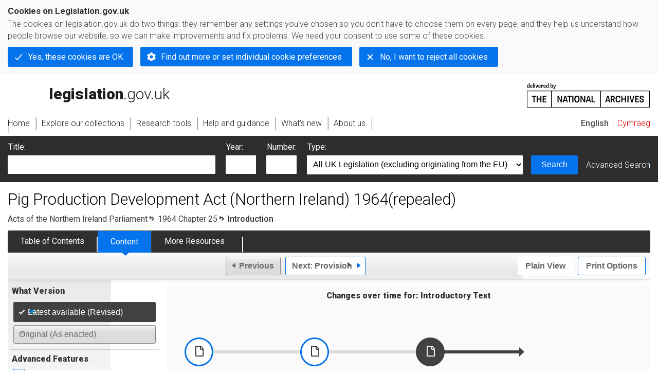

--- FILE ---
content_type: text/css
request_url: https://www.legislation.gov.uk/styles/legislation.css
body_size: 1996
content:
/*
(c)  Crown copyright

You may use and re-use this code free of charge under the terms of the Open Government Licence v3.0

http://www.nationalarchives.gov.uk/doc/open-government-licence/version/3

*/
.LegSnippet * {font-family: arial, helvetica, verdana, sans-serif; letter-spacing: 0em}
.LegSnippet p {color: black; background-color: white; line-height: 1.5em;}
.LegSnippet div {color: black; background-color: white; font-size: 100%}
.LegSnippet ol {font-size: 100%; margin-left: 0em}
.LegSnippet ul {font-size: 100%; margin-left: 0em}
.LegSnippet li {font-size: 100%; margin-left: 0em}
.LegSnippet a {font-size: 100%}
.LegSnippet h1 {color: black; background-color: white; font-size: 1em; line-height: 1.2em; font-weight: normal; font-style: normal}
.LegSnippet h2 {color: black; background-color: white; font-size: 1em; line-height: 1.2em; font-weight: normal; font-style: normal}
.LegSnippet h3 {color: black; background-color: white; font-size: 1em; line-height: 1.2em; font-weight: normal; font-style: normal}
.LegSnippet h4 {color: black; background-color: white; font-size: 1em; line-height: 1.2em; font-weight: normal; font-style: normal}
.LegSnippet h5 {color: black; background-color: white; font-size: 1em; line-height: 1.2em; font-weight: normal; font-style: normal}
.LegSnippet h6 {color: black; background-color: white; font-size: 1em; line-height: 1.2em; font-weight: normal; font-style: normal}
.LegSnippet td, .LegSnippet th {padding: 7px;}

.LegSnippet .crest {text-align: center}

.LegSnippet .LegError {font-weight: bold; color: red}

.LegSnippet .LegAddition {}
.LegSnippet .LegProposedAddition {color: green; text-decoration: underline;}
.LegSnippet .LegRepeal {}
.LegSnippet .LegProposedRepeal {color: red; text-decoration: line-through;}
.LegSnippet .LegSubstitution {}
.LegSnippet .LegProposedSubstitution {color: #FF4500; text-decoration: underline;}

.LegSnippet .LegBlockRepeal {background-color: #EFF5F5; padding: 10px; zoom: 1; border: 1px solid #656A7B; float: left;}
.LegSnippet .LegBlockRepealHeading {margin:-10px 0 20px -10px; padding-bottom: 8px; background: url(/images/LegDisplay/blockRepealArrow.gif) no-repeat 92% 100%;}
.LegSnippet .LegBlockRepealHeading span {text-transform:uppercase; background: #656A7B; width: 100%; display: block; font-weight: bold; font-size: 120%; color: #FFF; text-align: right; font-style: normal; padding: 0.25em 10px 0.25em 0;}
.LegSnippet .LegBlockRepeal p {background-color: #EFF5F5}
.LegSnippet .LegBlockRepeal .LegAnnotations {background-color: #EFF5F5; margin-left: -10px; margin-right: -10px;}
.LegSnippet .LegBlockRepeal .LegCommentaryItem,
.LegSnippet .LegBlockRepeal .LegAssociatedAnnotations
{background-color: #EFF5F5}

.LegSnippet .LegNotYetInForce {}

.LegSnippet .LegBlockNotYetInForce {background-color: #EFF5F5; padding: 10px; zoom: 1; clear: both; width:728px; border: 1px solid #656A7B; float: left;}
.LegSnippet .LegBlockNotYetInForceHeading {margin:-10px 0 20px -10px; padding-bottom: 8px; background: url(/images/LegDisplay/blockNotYetInForceArrow.gif) no-repeat 92% 100%;}
.LegSnippet .LegBlockNotYetInForceHeading span {text-transform:uppercase; background: #656A7B; width: 100%; display: block; font-weight: bold; font-size: 120%; color: #FFF; text-align: right; font-style: normal; padding: 0.25em 10px 0.25em 0;}
.LegSnippet .LegBlockNotYetInForce * {background-color: #EFF5F5}
.LegSnippet .LegBlockNotYetInForce .LegP1No,
.LegSnippet .LegBlockNotYetInForce .LegP2No,
.LegSnippet .LegBlockNotYetInForce .LegP3No,
.LegSnippet .LegBlockNotYetInForce .LegSN1No
{background-color: transparent;}
.LegSnippet .LegBlockNotYetInForce .LegAnnotations {background-color: #EFF5F5; margin-left: -10px; margin-right: -10px;}
.LegSnippet .LegBlockNotYetInForce .LegCommentaryItem,
.LegSnippet .LegBlockNotYetInForce .LegAssociatedAnnotations
{background-color: #EFF5F5}

.LegSnippet .LegNotification {font-weight: bold; margin-top: 1em; margin-bottom: 1em; border-top: solid 1px black; border-bottom: solid 1px black; text-align: justify}
.LegSnippet .LegAnnotations {clear: both; margin:0 0 1em 0; border:solid #C2C2C2 1px; border-bottom: 4px solid #C2C2C2; background-color: #FFF; color: #000; padding: 7px; text-align: left}
.LegSnippet .LegCommentaryItem {margin: 0; padding: 0 0 0 3em; font-size: 1em; color: #000}
.LegSnippet .LegCommentaryLink {vertical-align: top; position: relative; top: -0.2em; color: #000; font-size: 100%; font-weight: bold; font-style: normal; padding: 0 0.1em;}
.LegSnippet .LegCommentaryType {float:left; font-size: 1em; color:#666; display: inline-block; font-weight: 600; width: 3em;  margin: 0 0 0 -3.2em}
.LegSnippet .LegCommentaryText {margin: 0; display: block;}
.LegSnippet .LegCommentaryPara {margin: 0; padding: 0.5em 0 0 0; font-size: 0.7em; color: #000}
.LegSnippet .LegAnnotationsHeading {font-weight: 600; margin: 0; font-size: 0.8em; color: #000}
.LegSnippet .LegAnnotationsGroupHeading {font-weight: bold; margin: 0.5em 0 0 0; padding: 0.5em 0 0 0.5em; font-size: 0.8em; color: #333;}
.LegSnippet .LegAmendingText {}
.LegSnippet .LegAffectedLink {vertical-align: middle}
.LegSnippet .LegChangeDelimiter {color: black; font-weight: bolder; font-style: normal; font-size: 1.4em;}
.LegSnippet .LegExtentRestriction {font-weight: bold; font-style: normal}
.LegSnippet .LegConcurrent {color: red; font-weight: bold; font-style: normal}
.LegSnippet .LegTerm {}
.LegSnippet .LegCitation {}

.LegExtentRestriction {display: none; font-size: 0.9em; line-height: 1.2em; margin-top: -0.2em; padding: 2px 1em 3px 1.25em; margin-left: 10px; vertical-align: top; position: relative;}
.LegExtentRestriction { color: #fff; background: #660066 url(/images/chrome/extentBg.gif) top left no-repeat; }
a.LegExtentRestriction { color: #fff; background: #A41BB6 url(/images/chrome/extentHighlightBg.gif) top left no-repeat; }
.LegExtentRestriction .btl, .LegExtentRestriction .btr, .LegExtentRestriction .bbl, .LegExtentRestriction .bbr {position: absolute;  width: 10px;  height: 10px; margin: 0;}
.LegExtentRestriction .btr {background: url(/images/chrome/extentBg.gif) no-repeat -290px 0;  top:    0px;  right: 0;}
.LegExtentRestriction .bbl {background: url(/images/chrome/extentBg.gif) no-repeat 0 -90px;  bottom: 0px;  left:  0px;}
.LegExtentRestriction .bbr {background: url(/images/chrome/extentBg.gif) no-repeat -290px -90px;  bottom: 0px;  right: 0em;}
a.LegExtentRestriction .btr {background: url(/images/chrome/extentHighlightBg.gif) no-repeat -290px 0;  top:    0px;  right: 0;}
a.LegExtentRestriction .bbl {background: url(/images/chrome/extentHighlightBg.gif) no-repeat 0 -90px;  bottom: 0px;  left:  0px;}
a.LegExtentRestriction .bbr {background: url(/images/chrome/extentHighlightBg.gif) no-repeat -290px -90px;  bottom: 0px;  right: 0em;}

.LegSnippet .LegPerspective .LegExtentRestriction  {display: none;}
.LegSnippet .LegConcurrent .LegExtentRestriction  {display: inline-block}
.geoExtShowing .LegExtentRestriction {display: inline !important; display: inline-block !important; position: relative}

.LegSnippet div.LegAssociatedAnnotations {border-top: dotted #999 1px; margin-top: 0.25em;}
.LegSnippet .LegAssociatedAnnotations .LegCommentaryItem {padding-bottom: 0.25em; background-color: #EACDD2;}
.LegSnippet .LegAssociatedAnnotations .LegAnnotationsGroupHeading {border-top: 0;}
.LegSnippet .LegAssociatedAnnotations div,
.LegSnippet .LegAssociatedAnnotations span,
.LegSnippet .LegAssociatedAnnotations p {background-color: #EACDD2;}

.LegSnippet .LegContents {text-align: center; font-size: 1em}
.LegSnippet .LegContentsWhole {text-align: center; font-size: 1.5em; margin-bottom: 1em; font-weight: bold}
.LegSnippet .LegContentsIntroduction {text-align: center; font-size: 1em; margin-bottom: 1em}
.LegSnippet .LegContentsBody {text-align: center; font-size: 1em; margin-bottom: 1em}
.LegSnippet .LegContentsPart  {display: block; text-align: center; font-size: 1em; font-variant: small-caps; padding-top: 1em}
.LegSnippet .LegContentsPart  .LegContentsNumber {display: block; text-align: center; font-size: 1em}
.LegSnippet .LegContentsPart  .LegContentsTitle {display: block; text-align: center; font-size: 1em}
.LegSnippet .LegContentsChapter {display: block; text-align: center; font-size: 1em; font-variant: small-caps; padding-top: 1em}
.LegSnippet .LegContentsChapter  .LegContentsNumber {display: block; text-align: center; font-size: 1em}
.LegSnippet .LegContentsChapter  .LegContentsTitle {display: block; text-align: center; font-size: 1em}
.LegSnippet .LegContentsPblock {display: block; text-align: center; font-size: 1em; font-variant: normal; font-style: italic; padding-top: 0.5em}
.LegSnippet .LegContentsPblock  .LegContentsNumber {display: block; text-align: center; font-size: 1em}
.LegSnippet .LegContentsPblock  .LegContentsTitle {display: block; text-align: center; font-size: 1em}
.LegSnippet .LegContentsSchedules {display: block; text-align: left; font-size: 1em; padding-top: 2em}
.LegSnippet .LegProvision {text-align: left; font-size: 0.8em; font-variant: normal; font-style: normal; padding-top: 0em}

.LegSnippet .LegContents ol {list-style-type: none; margin: 0em; padding: 0 0 0 6.5em;}
.LegSnippet .LegContents li {margin: 0em; padding: 0.14em 0 0 0; display: block;}
.LegSnippet .LegContents li.LegContentsEntry {margin: 0em; padding: 0em}
.LegSnippet .LegContents li a {color: #069}
.LegSnippet .LegContents li a:visited {color: #2D7CA4}
.LegSnippet .LegContents li a:active  {color: #2D7CA4}

.LegSnippet a:visited {color: #2D7CA4}
.LegSnippet a:active  {color: #2D7CA4}

/* Alternative colours
   - yellow #FFFF3D
   - gold   #FFE778
   - green  #C0FF66
   - light blue #CAFFFB
*/

.LegSnippet .LegSearchResult {background-color: #FFFF3D}
